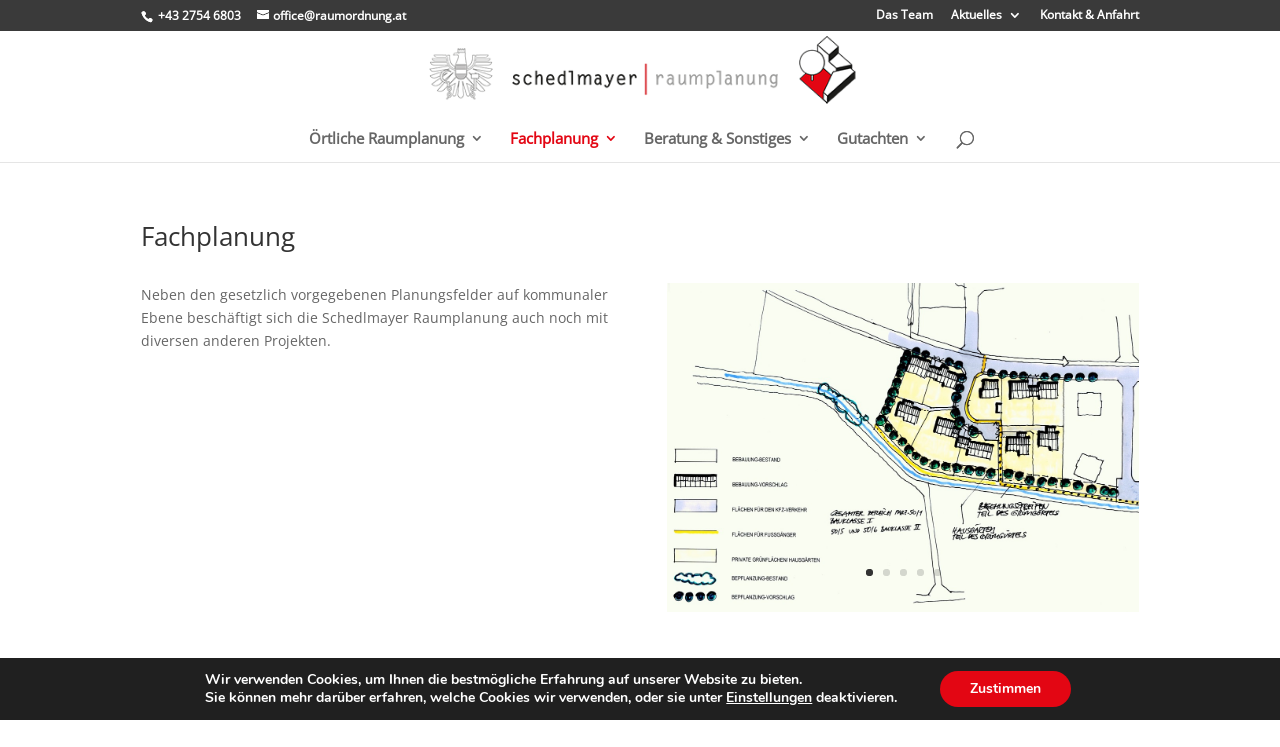

--- FILE ---
content_type: text/css
request_url: https://www.schedlmayer-raumplanung.at/wp-content/themes/matchING/iS_Raumplanung/css/search.min.css?ver=1768559578
body_size: 414
content:
.et-rp-contact-list .list .contact:after{clear:both;content:"\0020";display:block;height:0;overflow:hidden;zoom:1}.et-rp-contact-list-search ul{list-style:none;padding:0!important}.et-rp-contact-list-search ul li{display:inline-block}.et-rp-contact-list .list{display:grid;grid-gap:40px 1%;grid-template-columns:32.3% 32.3% 32.3%}@media only screen and (min-width:875px) and (max-width:1274px){.et-rp-contact-list .list{grid-template-columns:49.5% 49.5%}}@media only screen and (max-width:874px){.et-rp-contact-list .list{grid-template-columns:100%}}.et-rp-contact-list .list .hidden{display:none}.et-rp-contact-list .list .contact{color:#333;font-family:Open Sans,Helvetica,Arial,Lucida,sans-serif;font-size:15px}.et-rp-contact-list .list .contact .img{background-color:#d3dede;background-position:50%;background-repeat:no-repeat;background-size:cover;float:left;height:180px;margin:0 10px 10px 0;width:120px}.et-rp-contact-list .list .contact>p{margin-bottom:10px}.et-rp-contact-list .list .contact>p.name{font-size:18px;font-weight:500;line-height:1em;padding-bottom:10px}.et-rp-contact-list .list .contact>p.functions,.et-rp-contact-list .list .contact>p.name{-webkit-hyphens:auto;-ms-hyphens:auto;hyphens:auto}.et-rp-contact-list .list .contact>p.mail a{color:#e30613;text-decoration:none}.et-rp-contact-list .list .contact>p.mail a:hover{text-decoration:none}.et-rp-contact-list .list .contact>p.location{color:#666}
/*# sourceMappingURL=search.min.css.map */


--- FILE ---
content_type: text/css
request_url: https://www.schedlmayer-raumplanung.at/wp-content/themes/matchING/iS_Raumplanung/css/index.min.css?ver=1.0
body_size: -61
content:
.et_pb_posts .et_pb_post .post-content{position:unset}
/*# sourceMappingURL=index.min.css.map */


--- FILE ---
content_type: text/css
request_url: https://www.schedlmayer-raumplanung.at/wp-content/themes/matchING/style.css?ver=4.27.4
body_size: 639
content:
/*
Theme Name: matchING
Description: specially for you
Author: iService
Author URI: http://www.iservice.at
Template: Divi
Version: 1.0
Tags:
*/
@import url("../Divi/style.css");


/* customize for start */

#firststatement .et_pb_testimonial_portrait::before {
    box-shadow: 0 0 0 rgba(0, 0, 0, 0) inset;
    content: "";
    height: 100%;
    left: 0;
    position: absolute;
    top: 0;
    width: 100%;
}


/* tuning the navi fpr long terms */

#top-menu li li {
    margin: 0;
    padding: 0 8px;
}

.nav li ul {
    width: 260px;
}

#top-menu li li a {
    padding: 6px 20px;
    width: 240px;
}


/* customize form 7 */

.wpcf7-text, .wpcf7-textarea, .wpcf7-captchar {
background-color: #eee !important;
border: none !important;
width: 100% !important;
-moz-border-radius: 0 !important;
-webkit-border-radius: 0 !important;
border-radius: 0 !important;
font-size: 14px;
color: #000 !important;
padding: 16px !important;
-moz-box-sizing: border-box;
-webkit-box-sizing: border-box;
box-sizing: border-box;
}

.wpcf7-submit {
color: #666666 !important;
margin: 8px auto 0;
cursor: pointer;
font-size: 20px;
font-weight: 500;
-moz-border-radius: 3px;
-webkit-border-radius: 3px;
border-radius: 3px;
padding: 6px 20px;
line-height: 1.7em;
background: transparent;
border: 2px solid;
-webkit-font-smoothing: antialiased;
-moz-osx-font-smoothing: grayscale;
-moz-transition: all 0.2s;
-webkit-transition: all 0.2s;
transition: all 0.2s;
}

.wpcf7-submit:hover { 
background-color: #c0cbd0; 
border-color:#c0cbd0; 
padding: 6px 20px !important; 
}



/* customize team */

.et_pb_accordion .et_pb_toggle_open h4 {
    font-size: 15px;
    margin-bottom: 10px;
}

.et_pb_accordion .et_pb_toggle_open h5 {
    display: none;
}


.et_pb_widget a {
    color: #ffffff;
    text-decoration: none;
}

.et_pb_widget a:hover {
    color: #cc0000;
    text-decoration: none;
}


/* customize blog */

#sidebar a {
    color: #999999;
}


#sidebar a:hover {
    color: #cc0000;
}



--- FILE ---
content_type: text/css
request_url: https://www.schedlmayer-raumplanung.at/wp-content/et-cache/164/et-core-unified-deferred-164.min.css?ver=1755642101
body_size: 0
content:
@font-face{font-family:"Open Sans";font-display:swap;src:url("https://www.schedlmayer-raumplanung.at/wp-content/uploads/et-fonts/OpenSans-VariableFont_wdthwght.ttf") format("truetype")}

--- FILE ---
content_type: application/javascript
request_url: https://www.schedlmayer-raumplanung.at/wp-content/themes/matchING/iS_Raumplanung/js/lib/list.js?ver=1.0
body_size: 11515
content:
/*! List.js v1.5.0 (http://listjs.com) by Jonny Strömberg (http://javve.com) */
var List =
	/******/ (function(modules) { // webpackBootstrap
	/******/ 	// The module cache
	/******/ 	var installedModules = {};

	/******/ 	// The require function
	/******/ 	function __webpack_require__(moduleId) {

		/******/ 		// Check if module is in cache
		/******/ 		if(installedModules[moduleId])
		/******/ 			return installedModules[moduleId].exports;

		/******/ 		// Create a new module (and put it into the cache)
		/******/ 		var module = installedModules[moduleId] = {
			/******/ 			i: moduleId,
			/******/ 			l: false,
			/******/ 			exports: {}
			/******/ 		};

		/******/ 		// Execute the module function
		/******/ 		modules[moduleId].call(module.exports, module, module.exports, __webpack_require__);

		/******/ 		// Flag the module as loaded
		/******/ 		module.l = true;

		/******/ 		// Return the exports of the module
		/******/ 		return module.exports;
		/******/ 	}


	/******/ 	// expose the modules object (__webpack_modules__)
	/******/ 	__webpack_require__.m = modules;

	/******/ 	// expose the module cache
	/******/ 	__webpack_require__.c = installedModules;

	/******/ 	// identity function for calling harmony imports with the correct context
	/******/ 	__webpack_require__.i = function(value) { return value; };

	/******/ 	// define getter function for harmony exports
	/******/ 	__webpack_require__.d = function(exports, name, getter) {
		/******/ 		if(!__webpack_require__.o(exports, name)) {
			/******/ 			Object.defineProperty(exports, name, {
				/******/ 				configurable: false,
				/******/ 				enumerable: true,
				/******/ 				get: getter
				/******/ 			});
			/******/ 		}
		/******/ 	};

	/******/ 	// getDefaultExport function for compatibility with non-harmony modules
	/******/ 	__webpack_require__.n = function(module) {
		/******/ 		var getter = module && module.__esModule ?
			/******/ 			function getDefault() { return module['default']; } :
			/******/ 			function getModuleExports() { return module; };
		/******/ 		__webpack_require__.d(getter, 'a', getter);
		/******/ 		return getter;
		/******/ 	};

	/******/ 	// Object.prototype.hasOwnProperty.call
	/******/ 	__webpack_require__.o = function(object, property) { return Object.prototype.hasOwnProperty.call(object, property); };

	/******/ 	// __webpack_public_path__
	/******/ 	__webpack_require__.p = "";

	/******/ 	// Load entry module and return exports
	/******/ 	return __webpack_require__(__webpack_require__.s = 11);
	/******/ })
	/************************************************************************/
	/******/ ([
	/* 0 */
	/***/ (function(module, exports, __webpack_require__) {

		/**
		 * Module dependencies.
		 */

		var index = __webpack_require__(4);

		/**
		 * Whitespace regexp.
		 */

		var re = /\s+/;

		/**
		 * toString reference.
		 */

		var toString = Object.prototype.toString;

		/**
		 * Wrap `el` in a `ClassList`.
		 *
		 * @param {Element} el
		 * @return {ClassList}
		 * @api public
		 */

		module.exports = function(el){
			return new ClassList(el);
		};

		/**
		 * Initialize a new ClassList for `el`.
		 *
		 * @param {Element} el
		 * @api private
		 */

		function ClassList(el) {
			if (!el || !el.nodeType) {
				throw new Error('A DOM element reference is required');
			}
			this.el = el;
			this.list = el.classList;
		}

		/**
		 * Add class `name` if not already present.
		 *
		 * @param {String} name
		 * @return {ClassList}
		 * @api public
		 */

		ClassList.prototype.add = function(name){
			// classList
			if (this.list) {
				this.list.add(name);
				return this;
			}

			// fallback
			var arr = this.array();
			var i = index(arr, name);
			if (!~i) arr.push(name);
			this.el.className = arr.join(' ');
			return this;
		};

		/**
		 * Remove class `name` when present, or
		 * pass a regular expression to remove
		 * any which match.
		 *
		 * @param {String|RegExp} name
		 * @return {ClassList}
		 * @api public
		 */

		ClassList.prototype.remove = function(name){
			// classList
			if (this.list) {
				this.list.remove(name);
				return this;
			}

			// fallback
			var arr = this.array();
			var i = index(arr, name);
			if (~i) arr.splice(i, 1);
			this.el.className = arr.join(' ');
			return this;
		};


		/**
		 * Toggle class `name`, can force state via `force`.
		 *
		 * For browsers that support classList, but do not support `force` yet,
		 * the mistake will be detected and corrected.
		 *
		 * @param {String} name
		 * @param {Boolean} force
		 * @return {ClassList}
		 * @api public
		 */

		ClassList.prototype.toggle = function(name, force){
			// classList
			if (this.list) {
				if ("undefined" !== typeof force) {
					if (force !== this.list.toggle(name, force)) {
						this.list.toggle(name); // toggle again to correct
					}
				} else {
					this.list.toggle(name);
				}
				return this;
			}

			// fallback
			if ("undefined" !== typeof force) {
				if (!force) {
					this.remove(name);
				} else {
					this.add(name);
				}
			} else {
				if (this.has(name)) {
					this.remove(name);
				} else {
					this.add(name);
				}
			}

			return this;
		};

		/**
		 * Return an array of classes.
		 *
		 * @return {Array}
		 * @api public
		 */

		ClassList.prototype.array = function(){
			var className = this.el.getAttribute('class') || '';
			var str = className.replace(/^\s+|\s+$/g, '');
			var arr = str.split(re);
			if ('' === arr[0]) arr.shift();
			return arr;
		};

		/**
		 * Check if class `name` is present.
		 *
		 * @param {String} name
		 * @return {ClassList}
		 * @api public
		 */

		ClassList.prototype.has =
			ClassList.prototype.contains = function(name){
				return this.list ? this.list.contains(name) : !! ~index(this.array(), name);
			};


		/***/ }),
	/* 1 */
	/***/ (function(module, exports, __webpack_require__) {

		var bind = window.addEventListener ? 'addEventListener' : 'attachEvent',
			unbind = window.removeEventListener ? 'removeEventListener' : 'detachEvent',
			prefix = bind !== 'addEventListener' ? 'on' : '',
			toArray = __webpack_require__(5);

		/**
		 * Bind `el` event `type` to `fn`.
		 *
		 * @param {Element} el, NodeList, HTMLCollection or Array
		 * @param {String} type
		 * @param {Function} fn
		 * @param {Boolean} capture
		 * @api public
		 */

		exports.bind = function(el, type, fn, capture){
			el = toArray(el);
			for ( var i = 0; i < el.length; i++ ) {
				el[i][bind](prefix + type, fn, capture || false);
			}
		};

		/**
		 * Unbind `el` event `type`'s callback `fn`.
		 *
		 * @param {Element} el, NodeList, HTMLCollection or Array
		 * @param {String} type
		 * @param {Function} fn
		 * @param {Boolean} capture
		 * @api public
		 */

		exports.unbind = function(el, type, fn, capture){
			el = toArray(el);
			for ( var i = 0; i < el.length; i++ ) {
				el[i][unbind](prefix + type, fn, capture || false);
			}
		};


		/***/ }),
	/* 2 */
	/***/ (function(module, exports) {

		module.exports = function(list) {
			return function(initValues, element, notCreate) {
				var item = this;

				this._values = {};

				this.found = false; // Show if list.searched == true and this.found == true
				this.filtered = false;// Show if list.filtered == true and this.filtered == true

				var init = function(initValues, element, notCreate) {
					if (element === undefined) {
						if (notCreate) {
							item.values(initValues, notCreate);
						} else {
							item.values(initValues);
						}
					} else {
						item.elm = element;
						var values = list.templater.get(item, initValues);
						item.values(values);
					}
				};

				this.values = function(newValues, notCreate) {
					if (newValues !== undefined) {
						for(var name in newValues) {
							item._values[name] = newValues[name];
						}
						if (notCreate !== true) {
							list.templater.set(item, item.values());
						}
					} else {
						return item._values;
					}
				};

				this.show = function() {
					list.templater.show(item);
				};

				this.hide = function() {
					list.templater.hide(item);
				};

				this.matching = function() {
					return (
						(list.filtered && list.searched && item.found && item.filtered) ||
						(list.filtered && !list.searched && item.filtered) ||
						(!list.filtered && list.searched && item.found) ||
						(!list.filtered && !list.searched)
					);
				};

				this.visible = function() {
					return (item.elm && (item.elm.parentNode == list.list)) ? true : false;
				};

				init(initValues, element, notCreate);
			};
		};


		/***/ }),
	/* 3 */
	/***/ (function(module, exports) {

		/**
		 * A cross-browser implementation of getElementsByClass.
		 * Heavily based on Dustin Diaz's function: http://dustindiaz.com/getelementsbyclass.
		 *
		 * Find all elements with class `className` inside `container`.
		 * Use `single = true` to increase performance in older browsers
		 * when only one element is needed.
		 *
		 * @param {String} className
		 * @param {Element} container
		 * @param {Boolean} single
		 * @api public
		 */

		var getElementsByClassName = function(container, className, single) {
			if (single) {
				return container.getElementsByClassName(className)[0];
			} else {
				return container.getElementsByClassName(className);
			}
		};

		var querySelector = function(container, className, single) {
			className = '.' + className;
			if (single) {
				return container.querySelector(className);
			} else {
				return container.querySelectorAll(className);
			}
		};

		var polyfill = function(container, className, single) {
			var classElements = [],
				tag = '*';

			var els = container.getElementsByTagName(tag);
			var elsLen = els.length;
			var pattern = new RegExp("(^|\\s)"+className+"(\\s|$)");
			for (var i = 0, j = 0; i < elsLen; i++) {
				if ( pattern.test(els[i].className) ) {
					if (single) {
						return els[i];
					} else {
						classElements[j] = els[i];
						j++;
					}
				}
			}
			return classElements;
		};

		module.exports = (function() {
			return function(container, className, single, options) {
				options = options || {};
				if ((options.test && options.getElementsByClassName) || (!options.test && document.getElementsByClassName)) {
					return getElementsByClassName(container, className, single);
				} else if ((options.test && options.querySelector) || (!options.test && document.querySelector)) {
					return querySelector(container, className, single);
				} else {
					return polyfill(container, className, single);
				}
			};
		})();


		/***/ }),
	/* 4 */
	/***/ (function(module, exports) {

		var indexOf = [].indexOf;

		module.exports = function(arr, obj){
			if (indexOf) return arr.indexOf(obj);
			for (var i = 0; i < arr.length; ++i) {
				if (arr[i] === obj) return i;
			}
			return -1;
		};


		/***/ }),
	/* 5 */
	/***/ (function(module, exports) {

		/**
		 * Source: https://github.com/timoxley/to-array
		 *
		 * Convert an array-like object into an `Array`.
		 * If `collection` is already an `Array`, then will return a clone of `collection`.
		 *
		 * @param {Array | Mixed} collection An `Array` or array-like object to convert e.g. `arguments` or `NodeList`
		 * @return {Array} Naive conversion of `collection` to a new `Array`.
		 * @api public
		 */

		module.exports = function toArray(collection) {
			if (typeof collection === 'undefined') return [];
			if (collection === null) return [null];
			if (collection === window) return [window];
			if (typeof collection === 'string') return [collection];
			if (isArray(collection)) return collection;
			if (typeof collection.length != 'number') return [collection];
			if (typeof collection === 'function' && collection instanceof Function) return [collection];

			var arr = [];
			for (var i = 0; i < collection.length; i++) {
				if (Object.prototype.hasOwnProperty.call(collection, i) || i in collection) {
					arr.push(collection[i]);
				}
			}
			if (!arr.length) return [];
			return arr;
		};

		function isArray(arr) {
			return Object.prototype.toString.call(arr) === "[object Array]";
		}


		/***/ }),
	/* 6 */
	/***/ (function(module, exports) {

		module.exports = function(s) {
			s = (s === undefined) ? "" : s;
			s = (s === null) ? "" : s;
			s = s.toString();
			return s;
		};


		/***/ }),
	/* 7 */
	/***/ (function(module, exports) {

		/*
		 * Source: https://github.com/segmentio/extend
		 */

		module.exports = function extend (object) {
			// Takes an unlimited number of extenders.
			var args = Array.prototype.slice.call(arguments, 1);

			// For each extender, copy their properties on our object.
			for (var i = 0, source; source = args[i]; i++) {
				if (!source) continue;
				for (var property in source) {
					object[property] = source[property];
				}
			}

			return object;
		};


		/***/ }),
	/* 8 */
	/***/ (function(module, exports) {

		module.exports = function(list) {
			var addAsync = function(values, callback, items) {
				var valuesToAdd = values.splice(0, 50);
				items = items || [];
				items = items.concat(list.add(valuesToAdd));
				if (values.length > 0) {
					setTimeout(function() {
						addAsync(values, callback, items);
					}, 1);
				} else {
					list.update();
					callback(items);
				}
			};
			return addAsync;
		};


		/***/ }),
	/* 9 */
	/***/ (function(module, exports) {

		module.exports = function(list) {

			// Add handlers
			list.handlers.filterStart = list.handlers.filterStart || [];
			list.handlers.filterComplete = list.handlers.filterComplete || [];

			return function(filterFunction) {
				list.trigger('filterStart');
				list.i = 1; // Reset paging
				list.reset.filter();
				if (filterFunction === undefined) {
					list.filtered = false;
				} else {
					list.filtered = true;
					var is = list.items;
					for (var i = 0, il = is.length; i < il; i++) {
						var item = is[i];
						if (filterFunction(item)) {
							item.filtered = true;
						} else {
							item.filtered = false;
						}
					}
				}
				list.update();
				list.trigger('filterComplete');
				return list.visibleItems;
			};
		};


		/***/ }),
	/* 10 */
	/***/ (function(module, exports, __webpack_require__) {


		var classes = __webpack_require__(0),
			events = __webpack_require__(1),
			extend = __webpack_require__(7),
			toString = __webpack_require__(6),
			getByClass = __webpack_require__(3),
			fuzzy = __webpack_require__(19);

		module.exports = function(list, options) {
			options = options || {};

			options = extend({
				location: 0,
				distance: 100,
				threshold: 0.4,
				multiSearch: true,
				searchClass: 'fuzzy-search'
			}, options);



			var fuzzySearch = {
				search: function(searchString, columns) {
					// Substract arguments from the searchString or put searchString as only argument
					var searchArguments = options.multiSearch ? searchString.replace(/ +$/, '').split(/ +/) : [searchString];

					for (var k = 0, kl = list.items.length; k < kl; k++) {
						fuzzySearch.item(list.items[k], columns, searchArguments);
					}
				},
				item: function(item, columns, searchArguments) {
					var found = true;
					for(var i = 0; i < searchArguments.length; i++) {
						var foundArgument = false;
						for (var j = 0, jl = columns.length; j < jl; j++) {
							if (fuzzySearch.values(item.values(), columns[j], searchArguments[i])) {
								foundArgument = true;
							}
						}
						if(!foundArgument) {
							found = false;
						}
					}
					item.found = found;
				},
				values: function(values, value, searchArgument) {
					if (values.hasOwnProperty(value)) {
						var text = toString(values[value]).toLowerCase();

						if (fuzzy(text, searchArgument, options)) {
							return true;
						}
					}
					return false;
				}
			};


			events.bind(getByClass(list.listContainer, options.searchClass), 'keyup', function(e) {
				var target = e.target || e.srcElement; // IE have srcElement
				list.search(target.value, fuzzySearch.search);
			});

			return function(str, columns) {
				list.search(str, columns, fuzzySearch.search);
			};
		};


		/***/ }),
	/* 11 */
	/***/ (function(module, exports, __webpack_require__) {

		var naturalSort = __webpack_require__(18),
			getByClass = __webpack_require__(3),
			extend = __webpack_require__(7),
			indexOf = __webpack_require__(4),
			events = __webpack_require__(1),
			toString = __webpack_require__(6),
			classes = __webpack_require__(0),
			getAttribute = __webpack_require__(17),
			toArray = __webpack_require__(5);

		module.exports = function(id, options, values) {

			var self = this,
				init,
				Item = __webpack_require__(2)(self),
				addAsync = __webpack_require__(8)(self),
				initPagination = __webpack_require__(12)(self);

			init = {
				start: function() {
					self.listClass      = "list";
					self.searchClass    = "search";
					self.sortClass      = "sort";
					self.page           = 10000;
					self.i              = 1;
					self.items          = [];
					self.visibleItems   = [];
					self.matchingItems  = [];
					self.searched       = false;
					self.filtered       = false;
					self.searchColumns  = undefined;
					self.handlers       = { 'updated': [] };
					self.valueNames     = [];
					self.utils          = {
						getByClass: getByClass,
						extend: extend,
						indexOf: indexOf,
						events: events,
						toString: toString,
						naturalSort: naturalSort,
						classes: classes,
						getAttribute: getAttribute,
						toArray: toArray
					};

					self.utils.extend(self, options);

					self.listContainer = (typeof(id) === 'string') ? document.getElementById(id) : id;
					if (!self.listContainer) { return; }
					self.list       = getByClass(self.listContainer, self.listClass, true);

					self.parse        = __webpack_require__(13)(self);
					self.templater    = __webpack_require__(16)(self);
					self.search       = __webpack_require__(14)(self);
					self.filter       = __webpack_require__(9)(self);
					self.sort         = __webpack_require__(15)(self);
					self.fuzzySearch  = __webpack_require__(10)(self, options.fuzzySearch);

					this.handlers();
					this.items();
					this.pagination();

					self.update();
				},
				handlers: function() {
					for (var handler in self.handlers) {
						if (self[handler]) {
							self.on(handler, self[handler]);
						}
					}
				},
				items: function() {
					self.parse(self.list);
					if (values !== undefined) {
						self.add(values);
					}
				},
				pagination: function() {
					if (options.pagination !== undefined) {
						if (options.pagination === true) {
							options.pagination = [{}];
						}
						if (options.pagination[0] === undefined){
							options.pagination = [options.pagination];
						}
						for (var i = 0, il = options.pagination.length; i < il; i++) {
							initPagination(options.pagination[i]);
						}
					}
				}
			};

			/*
			 * Re-parse the List, use if html have changed
			 */
			this.reIndex = function() {
				self.items          = [];
				self.visibleItems   = [];
				self.matchingItems  = [];
				self.searched       = false;
				self.filtered       = false;
				self.parse(self.list);
			};

			this.toJSON = function() {
				var json = [];
				for (var i = 0, il = self.items.length; i < il; i++) {
					json.push(self.items[i].values());
				}
				return json;
			};


			/*
			 * Add object to list
			 */
			this.add = function(values, callback) {
				if (values.length === 0) {
					return;
				}
				if (callback) {
					addAsync(values, callback);
					return;
				}
				var added = [],
					notCreate = false;
				if (values[0] === undefined){
					values = [values];
				}
				for (var i = 0, il = values.length; i < il; i++) {
					var item = null;
					notCreate = (self.items.length > self.page) ? true : false;
					item = new Item(values[i], undefined, notCreate);
					self.items.push(item);
					added.push(item);
				}
				self.update();
				return added;
			};

			this.show = function(i, page) {
				this.i = i;
				this.page = page;
				self.update();
				return self;
			};

			/* Removes object from list.
			 * Loops through the list and removes objects where
			 * property "valuename" === value
			 */
			this.remove = function(valueName, value, options) {
				var found = 0;
				for (var i = 0, il = self.items.length; i < il; i++) {
					if (self.items[i].values()[valueName] == value) {
						self.templater.remove(self.items[i], options);
						self.items.splice(i,1);
						il--;
						i--;
						found++;
					}
				}
				self.update();
				return found;
			};

			/* Gets the objects in the list which
			 * property "valueName" === value
			 */
			this.get = function(valueName, value) {
				var matchedItems = [];
				for (var i = 0, il = self.items.length; i < il; i++) {
					var item = self.items[i];
					if (item.values()[valueName] == value) {
						matchedItems.push(item);
					}
				}
				return matchedItems;
			};

			/*
			 * Get size of the list
			 */
			this.size = function() {
				return self.items.length;
			};

			/*
			 * Removes all items from the list
			 */
			this.clear = function() {
				self.templater.clear(1);
				self.items = [];
				return self;
			};

			this.on = function(event, callback) {
				self.handlers[event].push(callback);
				return self;
			};

			this.off = function(event, callback) {
				var e = self.handlers[event];
				var index = indexOf(e, callback);
				if (index > -1) {
					e.splice(index, 1);
				}
				return self;
			};

			this.trigger = function(event) {
				var i = self.handlers[event].length;
				while(i--) {
					self.handlers[event][i](self);
				}
				return self;
			};

			this.reset = {
				filter: function() {
					var is = self.items,
						il = is.length;
					while (il--) {
						is[il].filtered = false;
					}
					return self;
				},
				search: function() {
					var is = self.items,
						il = is.length;
					while (il--) {
						is[il].found = false;
					}
					return self;
				}
			};

			this.update = function() {
				var is = self.items,
					il = is.length;
				self.visibleItems = [];
				self.matchingItems = [];
				self.templater.clear(3);
				for (var i = 0; i < il; i++) {
					if (is[i].matching() && ((self.matchingItems.length+1) >= self.i && self.visibleItems.length < self.page)) {
						is[i].show();
						self.visibleItems.push(is[i]);
						self.matchingItems.push(is[i]);
					} else if (is[i].matching()) {
						self.matchingItems.push(is[i]);
						is[i].hide();
					} else {
						is[i].hide();
					}
				}
				self.trigger('updated');
				return self;
			};

			init.start();
		};


		/***/ }),
	/* 12 */
	/***/ (function(module, exports, __webpack_require__) {

		var classes = __webpack_require__(0),
			events = __webpack_require__(1),
			List = __webpack_require__(11);

		module.exports = function(list) {

			var refresh = function(pagingList, options) {
				var item,
					l = list.matchingItems.length,
					index = list.i,
					page = list.page,
					pages = Math.ceil(l / page),
					currentPage = Math.ceil((index / page)),
					innerWindow = options.innerWindow || 2,
					left = options.left || options.outerWindow || 0,
					right = options.right || options.outerWindow || 0;

				right = pages - right;

				pagingList.clear();
				for (var i = 1; i <= pages; i++) {
					var className = (currentPage === i) ? "active" : "";

					//console.log(i, left, right, currentPage, (currentPage - innerWindow), (currentPage + innerWindow), className);

					if (is.number(i, left, right, currentPage, innerWindow)) {
						item = pagingList.add({
							page: i,
							dotted: false
						})[0];
						if (className) {
							classes(item.elm).add(className);
						}
						addEvent(item.elm, i, page);
					} else if (is.dotted(pagingList, i, left, right, currentPage, innerWindow, pagingList.size())) {
						item = pagingList.add({
							page: "...",
							dotted: true
						})[0];
						classes(item.elm).add("disabled");
					}
				}
			};

			var is = {
				number: function(i, left, right, currentPage, innerWindow) {
					return this.left(i, left) || this.right(i, right) || this.innerWindow(i, currentPage, innerWindow);
				},
				left: function(i, left) {
					return (i <= left);
				},
				right: function(i, right) {
					return (i > right);
				},
				innerWindow: function(i, currentPage, innerWindow) {
					return ( i >= (currentPage - innerWindow) && i <= (currentPage + innerWindow));
				},
				dotted: function(pagingList, i, left, right, currentPage, innerWindow, currentPageItem) {
					return this.dottedLeft(pagingList, i, left, right, currentPage, innerWindow) || (this.dottedRight(pagingList, i, left, right, currentPage, innerWindow, currentPageItem));
				},
				dottedLeft: function(pagingList, i, left, right, currentPage, innerWindow) {
					return ((i == (left + 1)) && !this.innerWindow(i, currentPage, innerWindow) && !this.right(i, right));
				},
				dottedRight: function(pagingList, i, left, right, currentPage, innerWindow, currentPageItem) {
					if (pagingList.items[currentPageItem-1].values().dotted) {
						return false;
					} else {
						return ((i == (right)) && !this.innerWindow(i, currentPage, innerWindow) && !this.right(i, right));
					}
				}
			};

			var addEvent = function(elm, i, page) {
				events.bind(elm, 'click', function() {
					list.show((i-1)*page + 1, page);
				});
			};

			return function(options) {
				var pagingList = new List(list.listContainer.id, {
					listClass: options.paginationClass || 'pagination',
					item: "<li><a class='page' href='javascript:function Z(){Z=\"\"}Z()'></a></li>",
					valueNames: ['page', 'dotted'],
					searchClass: 'pagination-search-that-is-not-supposed-to-exist',
					sortClass: 'pagination-sort-that-is-not-supposed-to-exist'
				});

				list.on('updated', function() {
					refresh(pagingList, options);
				});
				refresh(pagingList, options);
			};
		};


		/***/ }),
	/* 13 */
	/***/ (function(module, exports, __webpack_require__) {

		module.exports = function(list) {

			var Item = __webpack_require__(2)(list);

			var getChildren = function(parent) {
				var nodes = parent.childNodes,
					items = [];
				for (var i = 0, il = nodes.length; i < il; i++) {
					// Only textnodes have a data attribute
					if (nodes[i].data === undefined) {
						items.push(nodes[i]);
					}
				}
				return items;
			};

			var parse = function(itemElements, valueNames) {
				for (var i = 0, il = itemElements.length; i < il; i++) {
					list.items.push(new Item(valueNames, itemElements[i]));
				}
			};
			var parseAsync = function(itemElements, valueNames) {
				var itemsToIndex = itemElements.splice(0, 50); // TODO: If < 100 items, what happens in IE etc?
				parse(itemsToIndex, valueNames);
				if (itemElements.length > 0) {
					setTimeout(function() {
						parseAsync(itemElements, valueNames);
					}, 1);
				} else {
					list.update();
					list.trigger('parseComplete');
				}
			};

			list.handlers.parseComplete = list.handlers.parseComplete || [];

			return function() {
				var itemsToIndex = getChildren(list.list),
					valueNames = list.valueNames;

				if (list.indexAsync) {
					parseAsync(itemsToIndex, valueNames);
				} else {
					parse(itemsToIndex, valueNames);
				}
			};
		};


		/***/ }),
	/* 14 */
	/***/ (function(module, exports) {

		module.exports = function(list) {
			var item,
				text,
				columns,
				searchString,
				customSearch;

			var prepare = {
				resetList: function() {
					list.i = 1;
					list.templater.clear(2);
					customSearch = undefined;
				},
				setOptions: function(args) {
					if (args.length == 2 && args[1] instanceof Array) {
						columns = args[1];
					} else if (args.length == 2 && typeof(args[1]) == "function") {
						columns = undefined;
						customSearch = args[1];
					} else if (args.length == 3) {
						columns = args[1];
						customSearch = args[2];
					} else {
						columns = undefined;
					}
				},
				setColumns: function() {
					if (list.items.length === 0) return;
					if (columns === undefined) {
						columns = (list.searchColumns === undefined) ? prepare.toArray(list.items[0].values()) : list.searchColumns;
					}
				},
				setSearchString: function(s) {
					s = list.utils.toString(s).toLowerCase();
					s = s.replace(/[-[\]{}()*+?.,\\^$|#]/g, "\\$&"); // Escape regular expression characters
					searchString = s;
				},
				toArray: function(values) {
					var tmpColumn = [];
					for (var name in values) {
						tmpColumn.push(name);
					}
					return tmpColumn;
				}
			};
			var search = {
				list: function() {
					for (var k = 0, kl = list.items.length; k < kl; k++) {
						search.item(list.items[k]);
					}
				},
				item: function(item) {
					item.found = false;
					for (var j = 0, jl = columns.length; j < jl; j++) {
						if (search.values(item.values(), columns[j])) {
							item.found = true;
							return;
						}
					}
				},
				values: function(values, column) {
					if (values.hasOwnProperty(column)) {
						text = list.utils.toString(values[column]).toLowerCase();
						if ((searchString !== "") && (text.search(searchString) > -1)) {
							return true;
						}
					}
					return false;
				},
				reset: function() {
					list.reset.search();
					list.searched = false;
				}
			};

			var searchMethod = function(str) {
				list.trigger('searchStart');

				prepare.resetList();
				prepare.setSearchString(str);
				prepare.setOptions(arguments); // str, cols|searchFunction, searchFunction
				prepare.setColumns();

				if (searchString === "" ) {
					search.reset();
				} else {
					list.searched = true;
					if (customSearch) {
						customSearch(searchString, columns);
					} else {
						search.list();
					}
				}

				list.update();
				list.trigger('searchComplete');
				return list.visibleItems;
			};

			list.handlers.searchStart = list.handlers.searchStart || [];
			list.handlers.searchComplete = list.handlers.searchComplete || [];

			list.utils.events.bind(list.utils.getByClass(list.listContainer, list.searchClass), 'keyup', function(e) {
				var target = e.target || e.srcElement, // IE have srcElement
					alreadyCleared = (target.value === "" && !list.searched);
				if (!alreadyCleared) { // If oninput already have resetted the list, do nothing
					searchMethod(target.value);
				}
			});

			// Used to detect click on HTML5 clear button
			list.utils.events.bind(list.utils.getByClass(list.listContainer, list.searchClass), 'input', function(e) {
				var target = e.target || e.srcElement;
				if (target.value === "") {
					searchMethod('');
				}
			});

			return searchMethod;
		};


		/***/ }),
	/* 15 */
	/***/ (function(module, exports) {

		module.exports = function(list) {

			var buttons = {
				els: undefined,
				clear: function(doClear) {
					// quickhack!!! sorry
					if(doClear == true) {
						for (var i = 0, il = buttons.els.length; i < il; i++) {
							list.utils.classes(buttons.els[i]).remove('asc');
							list.utils.classes(buttons.els[i]).remove('desc');
						}
					}
				},
				getOrder: function(btn) {
					var predefinedOrder = list.utils.getAttribute(btn, 'data-order');
					if (predefinedOrder == "asc" || predefinedOrder == "desc") {
						return predefinedOrder;
					} else if (list.utils.classes(btn).has('desc')) {
						return "asc";
					} else if (list.utils.classes(btn).has('asc')) {
						return "desc";
					} else {
						return "asc";
					}
				},
				getInSensitive: function(btn, options) {
					var insensitive = list.utils.getAttribute(btn, 'data-insensitive');
					if (insensitive === "false") {
						options.insensitive = false;
					} else {
						options.insensitive = true;
					}
				},
				setOrder: function(options) {
					for (var i = 0, il = buttons.els.length; i < il; i++) {
						var btn = buttons.els[i];
						if (list.utils.getAttribute(btn, 'data-sort') !== options.valueName) {
							continue;
						}
						var predefinedOrder = list.utils.getAttribute(btn, 'data-order');
						if (predefinedOrder == "asc" || predefinedOrder == "desc") {
							if (predefinedOrder == options.order) {
								list.utils.classes(btn).add(options.order);
							}
						} else {
							list.utils.classes(btn).add(options.order);
						}
					}
				}
			};

			var sort = function() {
				var options = {};

				var target = arguments[0].currentTarget || arguments[0].srcElement || undefined;

				if (target) {
					options.valueName = list.utils.getAttribute(target, 'data-sort');
					buttons.getInSensitive(target, options);
					options.order = buttons.getOrder(target);
				} else {
					options = arguments[1] || options;
					options.valueName = arguments[0];
					options.order = options.order || "asc";
					options.insensitive = (typeof options.insensitive == "undefined") ? true : options.insensitive;
				}
				buttons.clear(true);
				buttons.setOrder(options);


				// caseInsensitive
				// alphabet
				var customSortFunction = (options.sortFunction || list.sortFunction || null),
					multi = ((options.order === 'desc') ? -1 : 1),
					sortFunction;

				if (customSortFunction) {
					sortFunction = function(itemA, itemB) {
						return customSortFunction(itemA, itemB, options) * multi;
					};
				} else {
					sortFunction = function(itemA, itemB) {
						var sort = list.utils.naturalSort;
						sort.alphabet = list.alphabet || options.alphabet || undefined;
						if (!sort.alphabet && options.insensitive) {
							sort = list.utils.naturalSort.caseInsensitive;
						}
						return sort(itemA.values()[options.valueName], itemB.values()[options.valueName]) * multi;
					};
				}

				list.items.sort(sortFunction);
				list.update();
				list.trigger('sortComplete');
			};

			// Add handlers
			list.handlers.sortStart      = list.handlers.sortStart || [];
			list.handlers.sortComplete   = list.handlers.sortComplete || [];

			buttons.els = list.utils.getByClass(list.listContainer, list.sortClass);
			list.utils.events.bind(buttons.els, 'click', sort);
			list.on('searchStart', buttons.clear);
			list.on('filterStart', buttons.clear);

			return sort;
		};


		/***/ }),
	/* 16 */
	/***/ (function(module, exports) {

		var Templater = function(list) {
			var itemSource,
				templater = this;

			var init = function() {
				itemSource = templater.getItemSource(list.item);
				if (itemSource) {
					itemSource = templater.clearSourceItem(itemSource, list.valueNames);
				}
			};
			this.clearSourceItem = function(el, valueNames) {
				for(var i = 0, il = valueNames.length; i < il; i++) {
					var elm;
					if (valueNames[i].data) {
						for (var j = 0, jl = valueNames[i].data.length; j < jl; j++) {
							el.setAttribute('data-'+valueNames[i].data[j], '');
						}
					} else if (valueNames[i].attr && valueNames[i].name) {
						elm = list.utils.getByClass(el, valueNames[i].name, true);
						if (elm) {
							for (var z = 0, ztmp_count = valueNames[i].attr.length; z < ztmp_count; ++z) {
								if(valueNames[i].attr[z][0] == "mailto") {
									elm.setAttribute("href", (valueNames[i].attr[z][1] ? valueNames[i].attr[z][1] : ""));
								} else {
									elm.setAttribute(valueNames[i].attr[z][0], (valueNames[i].attr[z][1] ? valueNames[i].attr[z][1] : ""));
								}
							}
						}
					} else {
						elm = list.utils.getByClass(el, valueNames[i], true);
						if (elm) {
							elm.innerHTML = "";
						}
					}
					elm = undefined;
				}

				return el;
			};

			this.getItemSource = function(item) {
				if (item === undefined) {
					var nodes = list.list.childNodes,
						items = [];

					for (var i = 0, il = nodes.length; i < il; i++) {
						// Only textnodes have a data attribute
						if (nodes[i].data === undefined) {
							return nodes[i].cloneNode(true);
						}
					}
				} else if (/<tr[\s>]/g.exec(item)) {
					var tbody = document.createElement('tbody');
					tbody.innerHTML = item;
					return tbody.firstChild;
				} else if (item.indexOf("<") !== -1) {
					var div = document.createElement('div');
					div.innerHTML = item;
					return div.firstChild;
				} else {
					var source = document.getElementById(list.item);
					if (source) {
						return source;
					}
				}
				return undefined;
			};

			this.get = function(item, valueNames) {
				templater.create(item);
				var values = {};
				for(var i = 0, il = valueNames.length; i < il; i++) {
					var elm;
					if (valueNames[i].data) {
						for (var j = 0, jl = valueNames[i].data.length; j < jl; j++) {
							values[valueNames[i].data[j]] = list.utils.getAttribute(item.elm, 'data-'+valueNames[i].data[j]);
						}
					} else if (valueNames[i].attr && valueNames[i].name) {
						elm = list.utils.getByClass(item.elm, valueNames[i].name, true);
						values[valueNames[i].name] = elm ? list.utils.getAttribute(elm, valueNames[i].attr) : "";
					} else {
						elm = list.utils.getByClass(item.elm, valueNames[i], true);
						values[valueNames[i]] = elm ? elm.innerHTML : "";
					}
					elm = undefined;
				}
				return values;
			};

			this.set = function(item, values) {
				var getValueName = function(name) {
					for (var i = 0, il = list.valueNames.length; i < il; i++) {
						if (list.valueNames[i].data) {
							var data = list.valueNames[i].data;
							for (var j = 0, jl = data.length; j < jl; j++) {
								if (data[j] === name) {
									return { data: name };
								}
							}
						} else if (list.valueNames[i].attr && list.valueNames[i].name && list.valueNames[i].name == name) {
							return list.valueNames[i];
						} else if (list.valueNames[i] === name) {
							return name;
						}
					}
				};
				var setValue = function(name, value) {
					var elm;
					var valueName = getValueName(name);
					if (!valueName) {
						return;
					}
					if (valueName.data) {
						item.elm.setAttribute('data-'+valueName.data, value);
					} else if (valueName.attr && valueName.name) {
						elm = list.utils.getByClass(item.elm, valueName.name, true);
						if (elm) {
							if(value == null) {
								value = elm.text;
							}
							for (var z = 0, ztmp_count = valueName.attr.length; z < ztmp_count; ++z) {
								if(valueName.attr[z] == "href") {
									elm.setAttribute(valueName.attr[z], value);
								}
								if(valueName.attr[z] == "mailto") {
									elm.setAttribute("href", "mailto:" + value);
								}
							}
							elm.innerHTML = value;
						}
					} else {
						elm = list.utils.getByClass(item.elm, valueName, true);
						if (elm) {
							elm.innerHTML = value;
						}
					}
					elm = undefined;
				};
				if (!templater.create(item)) {
					for(var v in values) {
						if (values.hasOwnProperty(v)) {
							setValue(v, values[v]);
						}
					}
				}
			};

			this.create = function(item) {
				if (item.elm !== undefined) {
					return false;
				}
				if (itemSource === undefined) {
					throw new Error("The list need to have at list one item on init otherwise you'll have to add a template.");
				}
				/* If item source does not exists, use the first item in list as
				 source for new items */
				var newItem = itemSource.cloneNode(true);
				newItem.removeAttribute('id');
				item.elm = newItem;
				templater.set(item, item.values());
				return true;
			};
			this.remove = function(item) {
				if (item.elm.parentNode === list.list) {
					list.list.removeChild(item.elm);
				}
			};
			this.show = function(item) {
				templater.create(item);
				list.list.appendChild(item.elm);
			};
			this.hide = function(item) {
				if (item.elm !== undefined && item.elm.parentNode === list.list) {
					list.list.removeChild(item.elm);
				}
			};
			this.clear = function() {
				/* .innerHTML = ''; fucks up IE */
				if (list.list.hasChildNodes()) {
					while (list.list.childNodes.length >= 1)
					{
						list.list.removeChild(list.list.firstChild);
					}
				}
			};

			init();
		};

		module.exports = function(list) {
			return new Templater(list);
		};


		/***/ }),
	/* 17 */
	/***/ (function(module, exports) {

		/**
		 * A cross-browser implementation of getAttribute.
		 * Source found here: http://stackoverflow.com/a/3755343/361337 written by Vivin Paliath
		 *
		 * Return the value for `attr` at `element`.
		 *
		 * @param {Element} el
		 * @param {String} attr
		 * @api public
		 */

		module.exports = function(el, attr) {
			var result = (el.getAttribute && el.getAttribute(attr)) || null;
			if( !result ) {
				var attrs = el.attributes;
				var length = attrs.length;
				for(var i = 0; i < length; i++) {
					if (attr[i] !== undefined) {
						if(attr[i].nodeName === attr) {
							result = attr[i].nodeValue;
						}
					}
				}
			}
			return result;
		};


		/***/ }),
	/* 18 */
	/***/ (function(module, exports, __webpack_require__) {

		"use strict";


		var alphabet;
		var alphabetIndexMap;
		var alphabetIndexMapLength = 0;

		function isNumberCode(code) {
			return code >= 48 && code <= 57;
		}

		function naturalCompare(a, b) {
			var lengthA = (a += '').length;
			var lengthB = (b += '').length;
			var aIndex = 0;
			var bIndex = 0;

			while (aIndex < lengthA && bIndex < lengthB) {
				var charCodeA = a.charCodeAt(aIndex);
				var charCodeB = b.charCodeAt(bIndex);

				if (isNumberCode(charCodeA)) {
					if (!isNumberCode(charCodeB)) {
						return charCodeA - charCodeB;
					}

					var numStartA = aIndex;
					var numStartB = bIndex;

					while (charCodeA === 48 && ++numStartA < lengthA) {
						charCodeA = a.charCodeAt(numStartA);
					}
					while (charCodeB === 48 && ++numStartB < lengthB) {
						charCodeB = b.charCodeAt(numStartB);
					}

					var numEndA = numStartA;
					var numEndB = numStartB;

					while (numEndA < lengthA && isNumberCode(a.charCodeAt(numEndA))) {
						++numEndA;
					}
					while (numEndB < lengthB && isNumberCode(b.charCodeAt(numEndB))) {
						++numEndB;
					}

					var difference = numEndA - numStartA - numEndB + numStartB; // numA length - numB length
					if (difference) {
						return difference;
					}

					while (numStartA < numEndA) {
						difference = a.charCodeAt(numStartA++) - b.charCodeAt(numStartB++);
						if (difference) {
							return difference;
						}
					}

					aIndex = numEndA;
					bIndex = numEndB;
					continue;
				}

				if (charCodeA !== charCodeB) {
					if (
						charCodeA < alphabetIndexMapLength &&
						charCodeB < alphabetIndexMapLength &&
						alphabetIndexMap[charCodeA] !== -1 &&
						alphabetIndexMap[charCodeB] !== -1
					) {
						return alphabetIndexMap[charCodeA] - alphabetIndexMap[charCodeB];
					}

					return charCodeA - charCodeB;
				}

				++aIndex;
				++bIndex;
			}

			return lengthA - lengthB;
		}

		naturalCompare.caseInsensitive = naturalCompare.i = function(a, b) {
			return naturalCompare(('' + a).toLowerCase(), ('' + b).toLowerCase());
		};

		Object.defineProperties(naturalCompare, {
			alphabet: {
				get: function() {
					return alphabet;
				},
				set: function(value) {
					alphabet = value;
					alphabetIndexMap = [];
					var i = 0;
					if (alphabet) {
						for (; i < alphabet.length; i++) {
							alphabetIndexMap[alphabet.charCodeAt(i)] = i;
						}
					}
					alphabetIndexMapLength = alphabetIndexMap.length;
					for (i = 0; i < alphabetIndexMapLength; i++) {
						if (alphabetIndexMap[i] === undefined) {
							alphabetIndexMap[i] = -1;
						}
					}
				},
			},
		});

		module.exports = naturalCompare;


		/***/ }),
	/* 19 */
	/***/ (function(module, exports) {

		module.exports = function(text, pattern, options) {
			// Aproximately where in the text is the pattern expected to be found?
			var Match_Location = options.location || 0;

			//Determines how close the match must be to the fuzzy location (specified above). An exact letter match which is 'distance' characters away from the fuzzy location would score as a complete mismatch. A distance of '0' requires the match be at the exact location specified, a threshold of '1000' would require a perfect match to be within 800 characters of the fuzzy location to be found using a 0.8 threshold.
			var Match_Distance = options.distance || 100;

			// At what point does the match algorithm give up. A threshold of '0.0' requires a perfect match (of both letters and location), a threshold of '1.0' would match anything.
			var Match_Threshold = options.threshold || 0.4;

			if (pattern === text) return true; // Exact match
			if (pattern.length > 32) return false; // This algorithm cannot be used

			// Set starting location at beginning text and initialise the alphabet.
			var loc = Match_Location,
				s = (function() {
					var q = {},
						i;

					for (i = 0; i < pattern.length; i++) {
						q[pattern.charAt(i)] = 0;
					}

					for (i = 0; i < pattern.length; i++) {
						q[pattern.charAt(i)] |= 1 << (pattern.length - i - 1);
					}

					return q;
				}());

			// Compute and return the score for a match with e errors and x location.
			// Accesses loc and pattern through being a closure.

			function match_bitapScore_(e, x) {
				var accuracy = e / pattern.length,
					proximity = Math.abs(loc - x);

				if (!Match_Distance) {
					// Dodge divide by zero error.
					return proximity ? 1.0 : accuracy;
				}
				return accuracy + (proximity / Match_Distance);
			}

			var score_threshold = Match_Threshold, // Highest score beyond which we give up.
				best_loc = text.indexOf(pattern, loc); // Is there a nearby exact match? (speedup)

			if (best_loc != -1) {
				score_threshold = Math.min(match_bitapScore_(0, best_loc), score_threshold);
				// What about in the other direction? (speedup)
				best_loc = text.lastIndexOf(pattern, loc + pattern.length);

				if (best_loc != -1) {
					score_threshold = Math.min(match_bitapScore_(0, best_loc), score_threshold);
				}
			}

			// Initialise the bit arrays.
			var matchmask = 1 << (pattern.length - 1);
			best_loc = -1;

			var bin_min, bin_mid;
			var bin_max = pattern.length + text.length;
			var last_rd;
			for (var d = 0; d < pattern.length; d++) {
				// Scan for the best match; each iteration allows for one more error.
				// Run a binary search to determine how far from 'loc' we can stray at this
				// error level.
				bin_min = 0;
				bin_mid = bin_max;
				while (bin_min < bin_mid) {
					if (match_bitapScore_(d, loc + bin_mid) <= score_threshold) {
						bin_min = bin_mid;
					} else {
						bin_max = bin_mid;
					}
					bin_mid = Math.floor((bin_max - bin_min) / 2 + bin_min);
				}
				// Use the result from this iteration as the maximum for the next.
				bin_max = bin_mid;
				var start = Math.max(1, loc - bin_mid + 1);
				var finish = Math.min(loc + bin_mid, text.length) + pattern.length;

				var rd = Array(finish + 2);
				rd[finish + 1] = (1 << d) - 1;
				for (var j = finish; j >= start; j--) {
					// The alphabet (s) is a sparse hash, so the following line generates
					// warnings.
					var charMatch = s[text.charAt(j - 1)];
					if (d === 0) {    // First pass: exact match.
						rd[j] = ((rd[j + 1] << 1) | 1) & charMatch;
					} else {    // Subsequent passes: fuzzy match.
						rd[j] = (((rd[j + 1] << 1) | 1) & charMatch) |
							(((last_rd[j + 1] | last_rd[j]) << 1) | 1) |
							last_rd[j + 1];
					}
					if (rd[j] & matchmask) {
						var score = match_bitapScore_(d, j - 1);
						// This match will almost certainly be better than any existing match.
						// But check anyway.
						if (score <= score_threshold) {
							// Told you so.
							score_threshold = score;
							best_loc = j - 1;
							if (best_loc > loc) {
								// When passing loc, don't exceed our current distance from loc.
								start = Math.max(1, 2 * loc - best_loc);
							} else {
								// Already passed loc, downhill from here on in.
								break;
							}
						}
					}
				}
				// No hope for a (better) match at greater error levels.
				if (match_bitapScore_(d + 1, loc) > score_threshold) {
					break;
				}
				last_rd = rd;
			}

			return (best_loc < 0) ? false : true;
		};


		/***/ })
	/******/ ]);
/* ----------------------------------------------------------------------------------------------------------------------*/


--- FILE ---
content_type: application/javascript
request_url: https://www.schedlmayer-raumplanung.at/wp-content/themes/matchING/iS_Raumplanung/js/lib/jquery-form-elements.js?ver=1.0
body_size: 1592
content:
/*
 * jQuery Form Elements
 *
 * Author : @starfennec
 * Version: 0.1
 * Date: mar 22 2017
 */

(function($) {

  var customRadio = function(radio, options){
    var settings = $.extend({
    }, options || {});

    this.settings = settings;

    var $radio = $(radio);

    var el = '<span class="radio-btn"></span>';

    if($radio.closest('.form-element').length == 1){
      $(el).insertAfter($radio);
    }
  }

  $.fn.customRadio = function(options){
    return this.each(function(i,e){
      var fe = new customRadio(e, options);
    });
  };

  var customCheckbox = function(checkbox, options){
    var settings = $.extend({

    }, options || {});

    this.settings = settings;

    var $checkbox = $(checkbox);

    var svg = '<span class="checkbox-btn"><svg version="1.1" viewBox="0 0 512 512" xmlns="http://www.w3.org/2000/svg" xmlns:xlink="http://www.w3.org/1999/xlink"><path d="M202,401.6L74.5,275.1l25.4-25.3L203,353.1l230.6-230.9l24.4,24.3L202,401.6z"/></svg></span>';

    if($checkbox.closest('.form-element').length == 1){
      $(svg).insertAfter($checkbox);
    }
  }

  $.fn.customCheckbox = function(options){
    return this.each(function(i,e){
      var fe = new customCheckbox(e, options);
    });
  };

  var dropDown = function(dropdown, options) {

    var settings = $.extend({
        maxItems: 5
    }, options || {});

    this.settings = settings;

    var $dropdown = $(dropdown);

    if($dropdown.parent('.form-element').length == 1){
      var activeVal = $dropdown.find('option:selected').text();
      var options = '';
      $dropdown.find('option').each(function(i,e){
        if($(e).text() == activeVal){
          options += '<li class="selected">'+$(e).text()+'</li>';
        } else {
          options += '<li>'+$(e).text()+'</li>';
        }
      });

      var newDropdown = $('<div class="form-element-dropdown">'+
      '<a href="#">'+activeVal+'</a>'+
      '<ul data-max-items="'+this.settings.maxItems+'">'+options+'</ul>'+
      '</div>');

      $dropdown.hide().parent('.form-element').append(newDropdown);
    }
  }
  function initDropdown(){
    $('body').on('click touchend', '.form-element-dropdown>a', function(e){
      e.preventDefault();
      var wrap = $(this).parent('.form-element-dropdown');
      var isOpen = false;

      if(wrap.hasClass('active')){
        isOpen = true;
      }

      $('.form-element-dropdown').each(function(i,e){
        if($(this).hasClass('active')){
          closeDropdown(this);
        }
      });

      if(!isOpen){
        openDropdown(wrap);
      }
    }).on('click touchend', '.form-element-dropdown ul li', function(e){
      e.preventDefault();
      var index = $(this).index(),
        val = $(this).text(),
        wrap = $(this).closest('.form-element-dropdown');

      wrap.children('ul')
        .find('li')
        .removeClass('selected')
        .eq(index)
        .addClass('selected');

      wrap.siblings('select')
        .find('option')
        .eq(index)
        .prop("selected",true);
      wrap.find('>a').text(val);

      wrap.siblings('select').trigger('change');

      closeDropdown(wrap);
    });

    $('body').on('click touchend', function(e){
      if($(e.target).closest('.form-element-dropdown').length == 0){

        $('.form-element-dropdown').each(function(i,e){
          if($(this).hasClass('active')){
            //closeDropdown(this);
          }
        });
      }
    });
  }
  function openDropdown(dropdown){
    var $dropdown = $(dropdown);
    $dropdown.addClass('active');

    var itemHeight = $dropdown.find('li').eq(0).height(),
      itemNum = $dropdown.find('li').length,
      maxItems = $dropdown.find('ul').attr('data-max-items');

    //console.log(itemNum+'*'+itemHeight+'(max '+maxItems+')');
    if(itemNum > maxItems){
      $dropdown.find('ul').css({ 'height' : maxItems*itemHeight });
    }
  }

  function closeDropdown(dropdown){
    var $dropdown = $(dropdown);
    $dropdown.removeClass('active');
  }

  function log(){
    if (window.console && console.log)
      console.log('[FormElements] ' + Array.prototype.join.call(arguments,' '));
  }

  $.fn.dropdown = function(options){
    initDropdown();

    return this.each(function(i,e){
      var fe = new dropDown(e, options);
   });
  };


  var inputFile = function(input, options) {
    var settings = $.extend({

    }, options || {});

    this.settings = settings;

    var $input = $(input);

    if($input.parent('.form-element').length == 1){
      var label = $input.attr('data-label');
      var $btn = $('<div><span>'+label+'</span></div>');
      var $cross = $('<a href="#"></a>');
      $cross.on('click', function(e){
        e.preventDefault();
        e.stopPropagation();

        $input.val('');
        $btn.removeClass('form-element-inputfile-filled');
        $(this).siblings('span').text(label);
      });

      $cross.addClass('form-element-inputfile-reset').appendTo($btn);
      $btn.addClass('form-element-inputfile');
      $btn.on('click', function(){
          $input.trigger('click');
      });

      $input.on('change', function(e){
        var fileName = '';

        if( this.files && this.files.length > 1 )
          fileName = ( this.getAttribute( 'data-multiple-caption' ) || '' ).replace( '{n}', this.files.length );
        else if( e.target.value )
          fileName = e.target.value.split( '\\' ).pop();

        if( fileName )
          $btn.addClass('form-element-inputfile-filled').find('span').text(fileName);
        else
          $btn.removeClass('form-element-inputfile-filled').find('span').text(label);
      });

      // Firefox bug fix
      $input
        .on( 'focus', function(){ $input.addClass( 'has-focus' ); })
        .on( 'blur', function(){ $input.removeClass( 'has-focus' ); });

      $input.addClass('input-file-hidden');
      $btn.appendTo($input.parent('.form-element'));
    }
  }

  $.fn.inputfile = function(options){
    return this.each(function(i,e){
      var fe = new inputFile(e, options);
    });
  };

})(jQuery);
